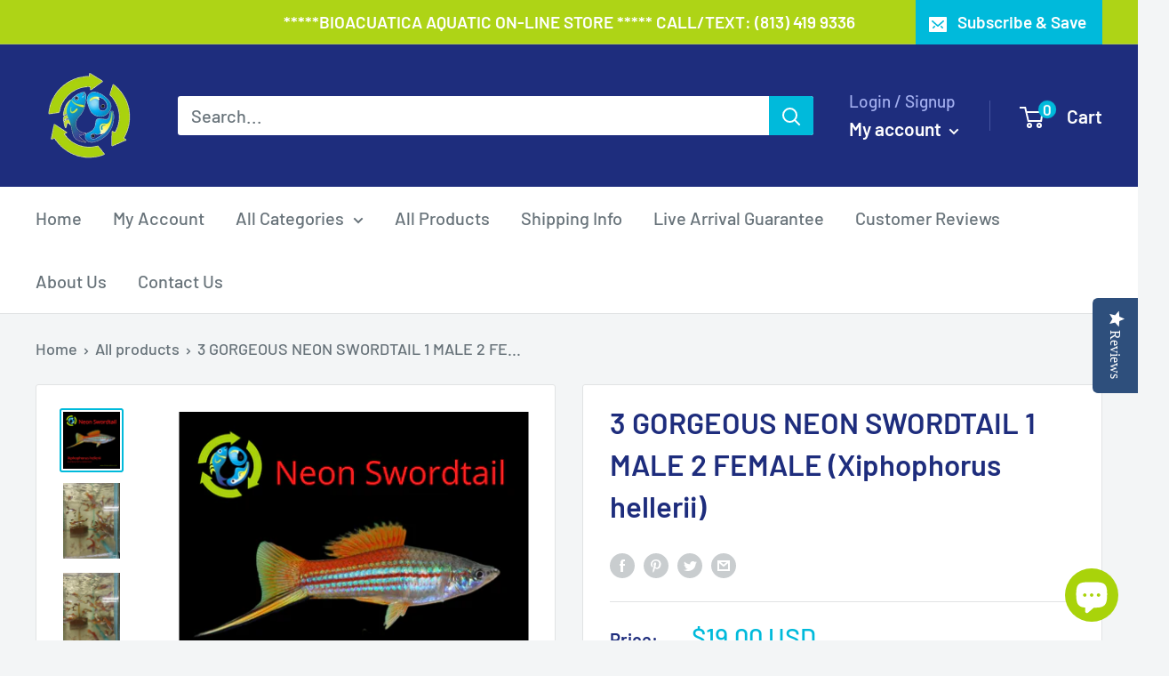

--- FILE ---
content_type: text/javascript
request_url: https://www.bioacuatica.com/cdn/shop/t/13/assets/custom.js?v=102476495355921946141637514804
body_size: -590
content:
//# sourceMappingURL=/cdn/shop/t/13/assets/custom.js.map?v=102476495355921946141637514804
